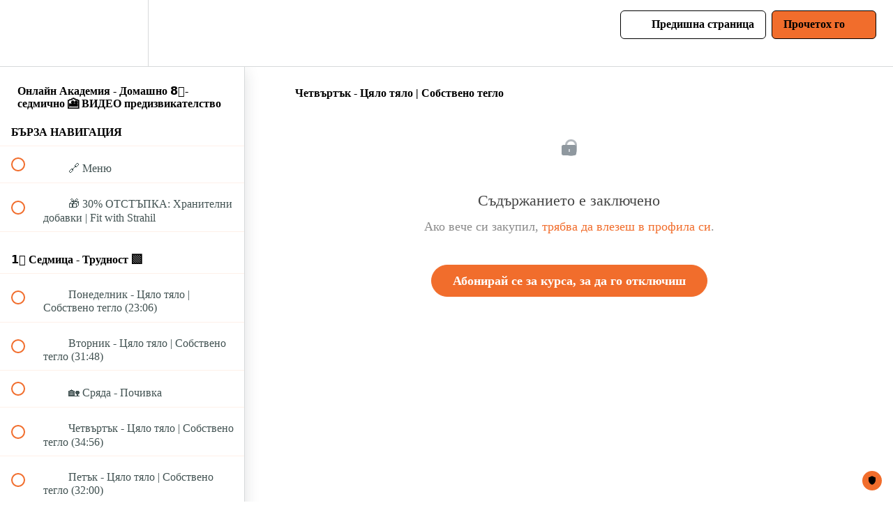

--- FILE ---
content_type: application/javascript; charset=UTF-8
request_url: https://fitbg.teachable.com/cdn-cgi/challenge-platform/h/g/scripts/jsd/fd468eb09fcf/main.js?
body_size: 4449
content:
window._cf_chl_opt={uTFG0:'g'};~function(R3,v,x,K,J,B,z,Q){R3=l,function(g,Z,RX,R2,h,o){for(RX={g:278,Z:349,h:355,o:331,m:304,E:369,C:272,f:326,T:269,e:345,N:298,I:286},R2=l,h=g();!![];)try{if(o=-parseInt(R2(RX.g))/1+-parseInt(R2(RX.Z))/2*(parseInt(R2(RX.h))/3)+-parseInt(R2(RX.o))/4*(-parseInt(R2(RX.m))/5)+parseInt(R2(RX.E))/6*(parseInt(R2(RX.C))/7)+parseInt(R2(RX.f))/8*(parseInt(R2(RX.T))/9)+parseInt(R2(RX.e))/10+parseInt(R2(RX.N))/11*(-parseInt(R2(RX.I))/12),o===Z)break;else h.push(h.shift())}catch(m){h.push(h.shift())}}(R,969486),v=this||self,x=v[R3(260)],K=function(Ro,RH,RM,Ri,RQ,Rk,R4,Z,h,o){return Ro={g:367,Z:337},RH={g:281,Z:281,h:284,o:281,m:281,E:281,C:347,f:281,T:352,e:352},RM={g:334},Ri={g:300},RQ={g:334,Z:352,h:320,o:290,m:335,E:335,C:320,f:290,T:300,e:284,N:300,I:284,F:284,a:281,D:284,c:281,j:320,b:290,s:335,n:300,P:284,V:300,L:300,y:284,W:284,S:284,R0:347},Rk={g:264,Z:352},R4=R3,Z=String[R4(Ro.g)],h={'h':function(m){return null==m?'':h.g(m,6,function(E,R5){return R5=l,R5(Rk.g)[R5(Rk.Z)](E)})},'g':function(E,C,T,R6,N,I,F,D,j,s,P,V,L,y,W,S,R0,R1){if(R6=R4,E==null)return'';for(I={},F={},D='',j=2,s=3,P=2,V=[],L=0,y=0,W=0;W<E[R6(RQ.g)];W+=1)if(S=E[R6(RQ.Z)](W),Object[R6(RQ.h)][R6(RQ.o)][R6(RQ.m)](I,S)||(I[S]=s++,F[S]=!0),R0=D+S,Object[R6(RQ.h)][R6(RQ.o)][R6(RQ.E)](I,R0))D=R0;else{if(Object[R6(RQ.C)][R6(RQ.f)][R6(RQ.E)](F,D)){if(256>D[R6(RQ.T)](0)){for(N=0;N<P;L<<=1,C-1==y?(y=0,V[R6(RQ.e)](T(L)),L=0):y++,N++);for(R1=D[R6(RQ.N)](0),N=0;8>N;L=R1&1|L<<1.81,y==C-1?(y=0,V[R6(RQ.I)](T(L)),L=0):y++,R1>>=1,N++);}else{for(R1=1,N=0;N<P;L=R1|L<<1,C-1==y?(y=0,V[R6(RQ.F)](T(L)),L=0):y++,R1=0,N++);for(R1=D[R6(RQ.T)](0),N=0;16>N;L=L<<1.17|1.83&R1,C-1==y?(y=0,V[R6(RQ.I)](T(L)),L=0):y++,R1>>=1,N++);}j--,j==0&&(j=Math[R6(RQ.a)](2,P),P++),delete F[D]}else for(R1=I[D],N=0;N<P;L=L<<1|1.68&R1,y==C-1?(y=0,V[R6(RQ.D)](T(L)),L=0):y++,R1>>=1,N++);D=(j--,0==j&&(j=Math[R6(RQ.c)](2,P),P++),I[R0]=s++,String(S))}if(''!==D){if(Object[R6(RQ.j)][R6(RQ.b)][R6(RQ.s)](F,D)){if(256>D[R6(RQ.n)](0)){for(N=0;N<P;L<<=1,C-1==y?(y=0,V[R6(RQ.P)](T(L)),L=0):y++,N++);for(R1=D[R6(RQ.V)](0),N=0;8>N;L=L<<1.83|R1&1.68,y==C-1?(y=0,V[R6(RQ.D)](T(L)),L=0):y++,R1>>=1,N++);}else{for(R1=1,N=0;N<P;L=L<<1.2|R1,C-1==y?(y=0,V[R6(RQ.P)](T(L)),L=0):y++,R1=0,N++);for(R1=D[R6(RQ.L)](0),N=0;16>N;L=L<<1|R1&1.36,C-1==y?(y=0,V[R6(RQ.y)](T(L)),L=0):y++,R1>>=1,N++);}j--,j==0&&(j=Math[R6(RQ.a)](2,P),P++),delete F[D]}else for(R1=I[D],N=0;N<P;L=L<<1|1.61&R1,C-1==y?(y=0,V[R6(RQ.F)](T(L)),L=0):y++,R1>>=1,N++);j--,0==j&&P++}for(R1=2,N=0;N<P;L=L<<1.61|R1&1,C-1==y?(y=0,V[R6(RQ.W)](T(L)),L=0):y++,R1>>=1,N++);for(;;)if(L<<=1,C-1==y){V[R6(RQ.S)](T(L));break}else y++;return V[R6(RQ.R0)]('')},'j':function(m,R7){return R7=R4,m==null?'':''==m?null:h.i(m[R7(RM.g)],32768,function(E,R8){return R8=R7,m[R8(Ri.g)](E)})},'i':function(E,C,T,R9,N,I,F,D,j,s,P,V,L,y,W,S,R1,R0){for(R9=R4,N=[],I=4,F=4,D=3,j=[],V=T(0),L=C,y=1,s=0;3>s;N[s]=s,s+=1);for(W=0,S=Math[R9(RH.g)](2,2),P=1;P!=S;R0=L&V,L>>=1,L==0&&(L=C,V=T(y++)),W|=(0<R0?1:0)*P,P<<=1);switch(W){case 0:for(W=0,S=Math[R9(RH.g)](2,8),P=1;P!=S;R0=L&V,L>>=1,L==0&&(L=C,V=T(y++)),W|=(0<R0?1:0)*P,P<<=1);R1=Z(W);break;case 1:for(W=0,S=Math[R9(RH.Z)](2,16),P=1;S!=P;R0=L&V,L>>=1,L==0&&(L=C,V=T(y++)),W|=P*(0<R0?1:0),P<<=1);R1=Z(W);break;case 2:return''}for(s=N[3]=R1,j[R9(RH.h)](R1);;){if(y>E)return'';for(W=0,S=Math[R9(RH.o)](2,D),P=1;P!=S;R0=L&V,L>>=1,0==L&&(L=C,V=T(y++)),W|=P*(0<R0?1:0),P<<=1);switch(R1=W){case 0:for(W=0,S=Math[R9(RH.m)](2,8),P=1;P!=S;R0=L&V,L>>=1,L==0&&(L=C,V=T(y++)),W|=P*(0<R0?1:0),P<<=1);N[F++]=Z(W),R1=F-1,I--;break;case 1:for(W=0,S=Math[R9(RH.E)](2,16),P=1;P!=S;R0=V&L,L>>=1,0==L&&(L=C,V=T(y++)),W|=P*(0<R0?1:0),P<<=1);N[F++]=Z(W),R1=F-1,I--;break;case 2:return j[R9(RH.C)]('')}if(0==I&&(I=Math[R9(RH.f)](2,D),D++),N[R1])R1=N[R1];else if(R1===F)R1=s+s[R9(RH.T)](0);else return null;j[R9(RH.h)](R1),N[F++]=s+R1[R9(RH.e)](0),I--,s=R1,0==I&&(I=Math[R9(RH.o)](2,D),D++)}}},o={},o[R4(Ro.Z)]=h.h,o}(),J={},J[R3(294)]='o',J[R3(324)]='s',J[R3(275)]='u',J[R3(373)]='z',J[R3(312)]='n',J[R3(372)]='I',J[R3(301)]='b',B=J,v[R3(311)]=function(g,Z,h,o,Rb,Rj,Rc,RY,C,T,N,I,F,D){if(Rb={g:364,Z:371,h:327,o:364,m:371,E:295,C:348,f:360,T:295,e:348,N:360,I:306,F:276,a:334,D:379,c:344},Rj={g:266,Z:334,h:285},Rc={g:320,Z:290,h:335,o:284},RY=R3,null===Z||Z===void 0)return o;for(C=k(Z),g[RY(Rb.g)][RY(Rb.Z)]&&(C=C[RY(Rb.h)](g[RY(Rb.o)][RY(Rb.m)](Z))),C=g[RY(Rb.E)][RY(Rb.C)]&&g[RY(Rb.f)]?g[RY(Rb.T)][RY(Rb.e)](new g[(RY(Rb.N))](C)):function(j,Rd,s){for(Rd=RY,j[Rd(Rj.g)](),s=0;s<j[Rd(Rj.Z)];j[s+1]===j[s]?j[Rd(Rj.h)](s+1,1):s+=1);return j}(C),T='nAsAaAb'.split('A'),T=T[RY(Rb.I)][RY(Rb.F)](T),N=0;N<C[RY(Rb.a)];I=C[N],F=X(g,Z,I),T(F)?(D=F==='s'&&!g[RY(Rb.D)](Z[I]),RY(Rb.c)===h+I?E(h+I,F):D||E(h+I,Z[I])):E(h+I,F),N++);return o;function E(j,s,RK){RK=l,Object[RK(Rc.g)][RK(Rc.Z)][RK(Rc.h)](o,s)||(o[s]=[]),o[s][RK(Rc.o)](j)}},z=R3(315)[R3(293)](';'),Q=z[R3(306)][R3(276)](z),v[R3(314)]=function(g,Z,Rw,RG,h,o,m,E){for(Rw={g:351,Z:334,h:265,o:284,m:273},RG=R3,h=Object[RG(Rw.g)](Z),o=0;o<h[RG(Rw.Z)];o++)if(m=h[o],m==='f'&&(m='N'),g[m]){for(E=0;E<Z[h[o]][RG(Rw.Z)];-1===g[m][RG(Rw.h)](Z[h[o]][E])&&(Q(Z[h[o]][E])||g[m][RG(Rw.o)]('o.'+Z[h[o]][E])),E++);}else g[m]=Z[h[o]][RG(Rw.m)](function(C){return'o.'+C})},M();function A(o,m,RN,RU,E,C,f,T,N,I,F,a){if(RN={g:361,Z:308,h:283,o:378,m:365,E:299,C:332,f:346,T:305,e:303,N:279,I:277,F:292,a:329,D:365,c:318,j:357,b:365,s:375,n:341,P:365,V:280,L:353,y:282,W:368,S:363,R0:307,R1:377,RI:296,RF:337},RU=R3,!Y(.01))return![];C=(E={},E[RU(RN.g)]=o,E[RU(RN.Z)]=m,E);try{f=v[RU(RN.h)],T=RU(RN.o)+v[RU(RN.m)][RU(RN.E)]+RU(RN.C)+f.r+RU(RN.f),N=new v[(RU(RN.T))](),N[RU(RN.e)](RU(RN.N),T),N[RU(RN.I)]=2500,N[RU(RN.F)]=function(){},I={},I[RU(RN.a)]=v[RU(RN.D)][RU(RN.c)],I[RU(RN.j)]=v[RU(RN.b)][RU(RN.s)],I[RU(RN.n)]=v[RU(RN.P)][RU(RN.V)],I[RU(RN.L)]=v[RU(RN.m)][RU(RN.y)],F=I,a={},a[RU(RN.W)]=C,a[RU(RN.S)]=F,a[RU(RN.R0)]=RU(RN.R1),N[RU(RN.RI)](K[RU(RN.RF)](a))}catch(D){}}function i(Rn,RA,h,o,m,E,C){RA=(Rn={g:309,Z:289,h:330,o:270,m:358,E:374,C:342,f:317,T:274,e:262,N:339,I:374,F:340},R3);try{return h=x[RA(Rn.g)](RA(Rn.Z)),h[RA(Rn.h)]=RA(Rn.o),h[RA(Rn.m)]='-1',x[RA(Rn.E)][RA(Rn.C)](h),o=h[RA(Rn.f)],m={},m=KZfL4(o,o,'',m),m=KZfL4(o,o[RA(Rn.T)]||o[RA(Rn.e)],'n.',m),m=KZfL4(o,h[RA(Rn.N)],'d.',m),x[RA(Rn.I)][RA(Rn.F)](h),E={},E.r=m,E.e=null,E}catch(f){return C={},C.r={},C.e=f,C}}function G(g,Z,RT,Rf,RC,Ru,Rr,h,o){RT={g:283,Z:305,h:303,o:279,m:378,E:365,C:299,f:267,T:325,e:277,N:292,I:333,F:323,a:296,D:337,c:291},Rf={g:328},RC={g:359,Z:319,h:313,o:359},Ru={g:277},Rr=R3,h=v[Rr(RT.g)],o=new v[(Rr(RT.Z))](),o[Rr(RT.h)](Rr(RT.o),Rr(RT.m)+v[Rr(RT.E)][Rr(RT.C)]+Rr(RT.f)+h.r),h[Rr(RT.T)]&&(o[Rr(RT.e)]=5e3,o[Rr(RT.N)]=function(Rg){Rg=Rr,Z(Rg(Ru.g))}),o[Rr(RT.I)]=function(RZ){RZ=Rr,o[RZ(RC.g)]>=200&&o[RZ(RC.g)]<300?Z(RZ(RC.Z)):Z(RZ(RC.h)+o[RZ(RC.o)])},o[Rr(RT.F)]=function(Rh){Rh=Rr,Z(Rh(Rf.g))},o[Rr(RT.a)](K[Rr(RT.D)](JSON[Rr(RT.c)](g)))}function X(g,Z,h,Ra,Rv,o){Rv=(Ra={g:362,Z:295,h:310,o:295,m:263},R3);try{return Z[h][Rv(Ra.g)](function(){}),'p'}catch(m){}try{if(Z[h]==null)return void 0===Z[h]?'u':'x'}catch(E){return'i'}return g[Rv(Ra.Z)][Rv(Ra.h)](Z[h])?'a':Z[h]===g[Rv(Ra.o)]?'p5':!0===Z[h]?'T':Z[h]===!1?'F':(o=typeof Z[h],Rv(Ra.m)==o?O(g,Z[h])?'N':'f':B[o]||'?')}function M(Ry,RL,Rt,RJ,g,Z,h,o,m){if(Ry={g:283,Z:325,h:338,o:268,m:366,E:366,C:354,f:336},RL={g:338,Z:268,h:336},Rt={g:376},RJ=R3,g=v[RJ(Ry.g)],!g)return;if(!d())return;(Z=![],h=g[RJ(Ry.Z)]===!![],o=function(RB,E){(RB=RJ,!Z)&&(Z=!![],E=i(),G(E.r,function(C){H(g,C)}),E.e&&A(RB(Rt.g),E.e))},x[RJ(Ry.h)]!==RJ(Ry.o))?o():v[RJ(Ry.m)]?x[RJ(Ry.E)](RJ(Ry.C),o):(m=x[RJ(Ry.f)]||function(){},x[RJ(Ry.f)]=function(Rp){Rp=RJ,m(),x[Rp(RL.g)]!==Rp(RL.Z)&&(x[Rp(RL.h)]=m,o())})}function O(g,Z,RI,Rq){return RI={g:370,Z:370,h:320,o:321,m:335,E:265,C:261},Rq=R3,Z instanceof g[Rq(RI.g)]&&0<g[Rq(RI.Z)][Rq(RI.h)][Rq(RI.o)][Rq(RI.m)](Z)[Rq(RI.E)](Rq(RI.C))}function H(h,o,RW,RO,m,E,C){if(RW={g:302,Z:325,h:319,o:307,m:288,E:343,C:319,f:350,T:297,e:288,N:308,I:271,F:350},RO=R3,m=RO(RW.g),!h[RO(RW.Z)])return;o===RO(RW.h)?(E={},E[RO(RW.o)]=m,E[RO(RW.m)]=h.r,E[RO(RW.E)]=RO(RW.C),v[RO(RW.f)][RO(RW.T)](E,'*')):(C={},C[RO(RW.o)]=m,C[RO(RW.e)]=h.r,C[RO(RW.E)]=RO(RW.N),C[RO(RW.I)]=o,v[RO(RW.F)][RO(RW.T)](C,'*'))}function R(RS){return RS='loading,2222595TFRGki,display: none,detail,7rCJgVy,map,clientInformation,undefined,bind,timeout,52048LisgNz,POST,QKbrq5,pow,XOMn3,__CF$cv$params,push,splice,26184xkVeHF,getPrototypeOf,sid,iframe,hasOwnProperty,stringify,ontimeout,split,object,Array,send,postMessage,15983FpGUZq,uTFG0,charCodeAt,boolean,cloudflare-invisible,open,23935bwrpyf,XMLHttpRequest,includes,source,error,createElement,isArray,KZfL4,number,http-code:,nZlNH7,_cf_chl_opt;KNEqH2;URvKb1;fYyPt8;iYSva3;PFUFS5;PVOaD4;cTQlY3;UqXk5;KNBj1;ufnVg7;CGIa2;tyhN0;hqRub8;KZfL4;nZlNH7;Wffcb8;gGaE6,random,contentWindow,OOUF6,success,prototype,toString,floor,onerror,string,api,8LdNYZP,concat,xhr-error,chlApiSitekey,style,996xmCAAY,/b/ov1/0.511665700387281:1762626706:67jqPmeTaWWRs6ATTNSPkzZIjVv0IShBH9RNmlKkFRI/,onload,length,call,onreadystatechange,ZzhFbX,readyState,contentDocument,removeChild,chlApiRumWidgetAgeMs,appendChild,event,d.cookie,16070450vcZqrz,/invisible/jsd,join,from,40opbBvP,parent,keys,charAt,chlApiClientVersion,DOMContentLoaded,53343oeonWy,now,chlApiUrl,tabIndex,status,Set,msg,catch,chctx,Object,_cf_chl_opt,addEventListener,fromCharCode,errorInfoObject,9009822uXuGoj,Function,getOwnPropertyNames,bigint,symbol,body,fvZZm6,error on cf_chl_props,jsd,/cdn-cgi/challenge-platform/h/,isNaN,document,[native code],navigator,function,ZS1s8LTpxUA6iCdQf2aE5PbuH0OwWgrYNzBX4ckFGV3$ohM+nqjmtDyKJI7v-R9el,indexOf,sort,/jsd/r/0.511665700387281:1762626706:67jqPmeTaWWRs6ATTNSPkzZIjVv0IShBH9RNmlKkFRI/'.split(','),R=function(){return RS},R()}function k(g,RD,Rx,Z){for(RD={g:327,Z:351,h:287},Rx=R3,Z=[];null!==g;Z=Z[Rx(RD.g)](Object[Rx(RD.Z)](g)),g=Object[Rx(RD.h)](g));return Z}function l(r,g,Z){return Z=R(),l=function(h,U,q){return h=h-260,q=Z[h],q},l(r,g)}function d(RE,Rl,g,Z,h,o){return RE={g:283,Z:322,h:356},Rl=R3,g=v[Rl(RE.g)],Z=3600,h=Math[Rl(RE.Z)](+atob(g.t)),o=Math[Rl(RE.Z)](Date[Rl(RE.h)]()/1e3),o-h>Z?![]:!![]}function Y(g,Rm,RR){return Rm={g:316},RR=R3,Math[RR(Rm.g)]()>g}}()